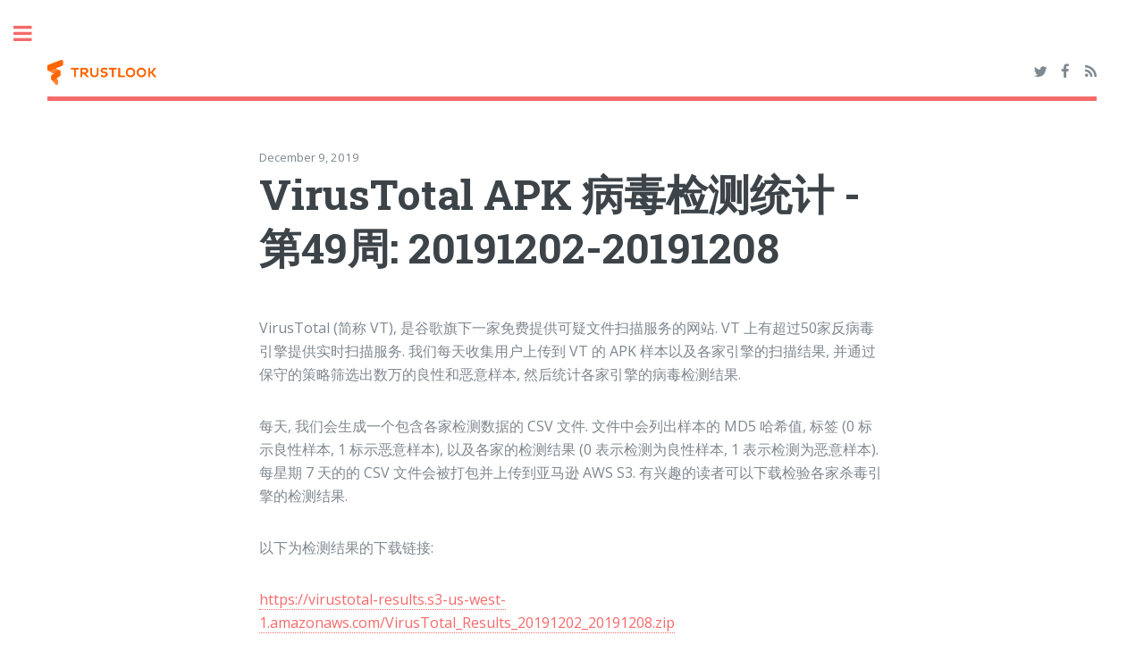

--- FILE ---
content_type: text/html; charset=utf-8
request_url: https://blog.trustlook.com/virustotal-apk-bing-du-jian-ce-tong-ji-di-48zhou-20191125-20191201-2/
body_size: 4786
content:
<!DOCTYPE html>
<html lang="en">
<head>

    <meta charset="utf-8" />
    <meta http-equiv="X-UA-Compatible" content="IE=edge" />

    <title>VirusTotal APK 病毒检测统计 -  第49周: 20191202-20191208</title>
    <meta name="HandheldFriendly" content="True" />
    <meta name="viewport" content="width=device-width, initial-scale=1.0" />

    <link rel="stylesheet" type="text/css" href="/assets/main/css/main.css?v=4bc44d82d3" />

    <link rel="shortcut icon" href="/favicon.png" type="image/png" />
    <link rel="canonical" href="https://blog.trustlook.com/virustotal-apk-bing-du-jian-ce-tong-ji-di-48zhou-20191125-20191201-2/" />
    <meta name="referrer" content="no-referrer-when-downgrade" />
    <link rel="amphtml" href="https://blog.trustlook.com/virustotal-apk-bing-du-jian-ce-tong-ji-di-48zhou-20191125-20191201-2/amp/" />
    
    <meta property="og:site_name" content="Trustlook blog" />
    <meta property="og:type" content="article" />
    <meta property="og:title" content="VirusTotal APK 病毒检测统计 -  第49周: 20191202-20191208" />
    <meta property="og:description" content="VirusTotal (简称 VT), 是谷歌旗下一家免费提供可疑文件扫描服务的网站. VT 上有超过50家反病毒引擎提供实时扫描服务. 我们每天收集用户上传到
VT 的 APK 样本以及各家引擎的扫描结果, 并通过保守的策略筛选出数万的良性和恶意样本, 然后统计各家引擎的病毒检测结果.

每天, 我们会生成一个包含各家检测数据的 CSV 文件. 文件中会列出样本的 MD5 哈希值, 标签 (0 标示良性样本, 1 标示恶意样本),
以及各家的检测结果 (0 表示检测为良性样本, 1 表示检测为恶意样本). 每星期 7 天的的 CSV 文件会被打包并上传到亚马逊 AWS S3.
有兴趣的读者可以下载检验各家杀毒引擎的检测结果.

以下为检测结果的下载链接:

https://virustotal-results.s3-us-west-1.amazonaws.com/VirusTotal_Results_20191202_20191208.zip

下面的表格列出了各家杀毒引擎的统计结果, 其中各列的含义如下:

 * Vendor: 杀毒引擎厂商名称
 * TPR: True Posi" />
    <meta property="og:url" content="https://blog.trustlook.com/virustotal-apk-bing-du-jian-ce-tong-ji-di-48zhou-20191125-20191201-2/" />
    <meta property="article:published_time" content="2019-12-09T21:51:03.000Z" />
    <meta property="article:modified_time" content="2019-12-09T21:51:03.000Z" />
    <meta property="article:tag" content="杀毒引擎评测" />
    
    <meta property="article:publisher" content="https://www.facebook.com/Trustlook" />
    <meta name="twitter:card" content="summary" />
    <meta name="twitter:title" content="VirusTotal APK 病毒检测统计 -  第49周: 20191202-20191208" />
    <meta name="twitter:description" content="VirusTotal (简称 VT), 是谷歌旗下一家免费提供可疑文件扫描服务的网站. VT 上有超过50家反病毒引擎提供实时扫描服务. 我们每天收集用户上传到
VT 的 APK 样本以及各家引擎的扫描结果, 并通过保守的策略筛选出数万的良性和恶意样本, 然后统计各家引擎的病毒检测结果.

每天, 我们会生成一个包含各家检测数据的 CSV 文件. 文件中会列出样本的 MD5 哈希值, 标签 (0 标示良性样本, 1 标示恶意样本),
以及各家的检测结果 (0 表示检测为良性样本, 1 表示检测为恶意样本). 每星期 7 天的的 CSV 文件会被打包并上传到亚马逊 AWS S3.
有兴趣的读者可以下载检验各家杀毒引擎的检测结果.

以下为检测结果的下载链接:

https://virustotal-results.s3-us-west-1.amazonaws.com/VirusTotal_Results_20191202_20191208.zip

下面的表格列出了各家杀毒引擎的统计结果, 其中各列的含义如下:

 * Vendor: 杀毒引擎厂商名称
 * TPR: True Posi" />
    <meta name="twitter:url" content="https://blog.trustlook.com/virustotal-apk-bing-du-jian-ce-tong-ji-di-48zhou-20191125-20191201-2/" />
    <meta name="twitter:label1" content="Written by" />
    <meta name="twitter:data1" content="Lifan Xu" />
    <meta name="twitter:label2" content="Filed under" />
    <meta name="twitter:data2" content="杀毒引擎评测" />
    <meta name="twitter:site" content="@trustlook" />
    
    <script type="application/ld+json">
{
    "@context": "https://schema.org",
    "@type": "Article",
    "publisher": {
        "@type": "Organization",
        "name": "Trustlook blog",
        "logo": {
            "@type": "ImageObject",
            "url": "https://blog.trustlook.com/content/images/2019/05/output-onlinepngtools.png",
            "width": 200,
            "height": 46
        }
    },
    "author": {
        "@type": "Person",
        "name": "Lifan Xu",
        "url": "https://blog.trustlook.com/author/lifan/",
        "sameAs": []
    },
    "headline": "VirusTotal APK 病毒检测统计 -  第49周: 20191202-20191208",
    "url": "https://blog.trustlook.com/virustotal-apk-bing-du-jian-ce-tong-ji-di-48zhou-20191125-20191201-2/",
    "datePublished": "2019-12-09T21:51:03.000Z",
    "dateModified": "2019-12-09T21:51:03.000Z",
    "keywords": "杀毒引擎评测",
    "description": "VirusTotal (简称 VT), 是谷歌旗下一家免费提供可疑文件扫描服务的网站. VT 上有超过50家反病毒引擎提供实时扫描服务. 我们每天收集用户上传到\nVT 的 APK 样本以及各家引擎的扫描结果, 并通过保守的策略筛选出数万的良性和恶意样本, 然后统计各家引擎的病毒检测结果.\n\n每天, 我们会生成一个包含各家检测数据的 CSV 文件. 文件中会列出样本的 MD5 哈希值, 标签 (0 标示良性样本, 1 标示恶意样本),\n以及各家的检测结果 (0 表示检测为良性样本, 1 表示检测为恶意样本). 每星期 7 天的的 CSV 文件会被打包并上传到亚马逊 AWS S3.\n有兴趣的读者可以下载检验各家杀毒引擎的检测结果.\n\n以下为检测结果的下载链接:\n\nhttps://virustotal-results.s3-us-west-1.amazonaws.com/VirusTotal_Results_20191202_20191208.zip\n\n下面的表格列出了各家杀毒引擎的统计结果, 其中各列的含义如下:\n\n * Vendor: 杀毒引擎厂商名称\n * TPR: True Posi",
    "mainEntityOfPage": {
        "@type": "WebPage",
        "@id": "https://blog.trustlook.com/"
    }
}
    </script>

    <meta name="generator" content="Ghost 2.23" />
    <link rel="alternate" type="application/rss+xml" title="Trustlook blog" href="https://blog.trustlook.com/rss/" />
    <!-- Global site tag (gtag.js) - Google Analytics -->
<script async src="https://www.googletagmanager.com/gtag/js?id=UA-141048901-2"></script>
<script>
  window.dataLayer = window.dataLayer || [];
  function gtag(){dataLayer.push(arguments);}
  gtag('js', new Date());

  gtag('config', 'UA-141048901-2');
</script>

</head>
<body class="is-preload post-template tag-virustotal-zh">

    <div id="wrapper">
        <main id="main">
            <div class="inner">

                <header id="header">
                        <a href="https://blog.trustlook.com" class="logo image"><img src="/content/images/2019/05/output-onlinepngtools.png" alt="Trustlook blog" /></a>
                    <ul class="icons">
                            <li><a href="https://twitter.com/trustlook" class="icon fa-twitter" title="Twitter"><span class="label">Twitter</span></a></li>
                            <li><a href="https://www.facebook.com/Trustlook" class="icon fa-facebook" title="Facebook"><span class="label">Facebook</span></a></li>
                        <li><a href="https://feedly.com/i/subscription/feed/https://blog.trustlook.com/rss/" class="icon fa-rss" target="_blank" rel="noopener"><span class="label" title="RSS">RSS</span></a></li>
                    </ul>
                </header>

                

<section>

    <header class="main content">
        <span class="date">December 9, 2019</span>
        <h1>VirusTotal APK 病毒检测统计 -  第49周: 20191202-20191208</h1>

    </header>

    <div class="content">
        <p>VirusTotal (简称 VT), 是谷歌旗下一家免费提供可疑文件扫描服务的网站. VT 上有超过50家反病毒引擎提供实时扫描服务. 我们每天收集用户上传到 VT 的 APK 样本以及各家引擎的扫描结果, 并通过保守的策略筛选出数万的良性和恶意样本, 然后统计各家引擎的病毒检测结果.</p><p>每天, 我们会生成一个包含各家检测数据的 CSV 文件. 文件中会列出样本的 MD5 哈希值, 标签 (0 标示良性样本, 1 标示恶意样本), 以及各家的检测结果 (0 表示检测为良性样本, 1 表示检测为恶意样本). 每星期 7 天的的 CSV 文件会被打包并上传到亚马逊 AWS S3. 有兴趣的读者可以下载检验各家杀毒引擎的检测结果.</p><p>以下为检测结果的下载链接:</p><p><a href="https://virustotal-results.s3-us-west-1.amazonaws.com/VirusTotal_Results_20191202_20191208.zip">https://virustotal-results.s3-us-west-1.amazonaws.com/VirusTotal_Results_20191202_20191208.zip</a></p><p>下面的表格列出了各家杀毒引擎的统计结果, 其中各列的含义如下:</p><!--kg-card-begin: markdown--><ul>
<li><strong>Vendor</strong>: 杀毒引擎厂商名称</li>
<li><strong>TPR</strong>: True Positive Rate, 恶意样本检出率</li>
<li><strong>FPR</strong>: False Positive Rate, 良性样本误报率</li>
<li><strong>TP</strong>: True Positive, 正确检出为恶意样本的数量</li>
<li><strong>FP</strong>: False Positive, 误报为恶意样本的数量</li>
<li><strong>TN</strong>: True Negative, 正确检出为良性样本的数量</li>
<li><strong>FN</strong>: False Negative, 误报为良性样本的数量</li>
</ul>
<!--kg-card-end: markdown--><!--kg-card-begin: markdown--><table>
<thead>
<tr>
<th>Vendor</th>
<th>TPR</th>
<th>FPR</th>
<th>TP</th>
<th>FP</th>
<th>TN</th>
<th>FN</th>
</tr>
</thead>
<tbody>
<tr>
<td>ESET-NOD32</td>
<td>99.91%</td>
<td>0.26%</td>
<td>24350</td>
<td>205</td>
<td>77521</td>
<td>23</td>
</tr>
<tr>
<td>K7GW</td>
<td>99.38%</td>
<td>1.12%</td>
<td>24223</td>
<td>867</td>
<td>76859</td>
<td>150</td>
</tr>
<tr>
<td>Fortinet</td>
<td>99.02%</td>
<td>0.03%</td>
<td>24133</td>
<td>24</td>
<td>77702</td>
<td>240</td>
</tr>
<tr>
<td>Trustlook</td>
<td>98.86%</td>
<td>0.33%</td>
<td>24096</td>
<td>259</td>
<td>77467</td>
<td>277</td>
</tr>
<tr>
<td>AhnLab-V3</td>
<td>98.77%</td>
<td>0.19%</td>
<td>24073</td>
<td>151</td>
<td>77575</td>
<td>300</td>
</tr>
<tr>
<td>ZoneAlarm</td>
<td>98.01%</td>
<td>0.16%</td>
<td>23888</td>
<td>125</td>
<td>77601</td>
<td>485</td>
</tr>
<tr>
<td>DrWeb</td>
<td>97.97%</td>
<td>1.13%</td>
<td>23879</td>
<td>882</td>
<td>76844</td>
<td>494</td>
</tr>
<tr>
<td>Kaspersky</td>
<td>97.61%</td>
<td>0.16%</td>
<td>23790</td>
<td>121</td>
<td>77605</td>
<td>583</td>
</tr>
<tr>
<td>Avira</td>
<td>97.16%</td>
<td>0.00%</td>
<td>23681</td>
<td>0</td>
<td>77726</td>
<td>692</td>
</tr>
<tr>
<td>F-Secure</td>
<td>96.78%</td>
<td>0.10%</td>
<td>23589</td>
<td>74</td>
<td>77652</td>
<td>784</td>
</tr>
<tr>
<td>Ikarus</td>
<td>96.58%</td>
<td>1.61%</td>
<td>23539</td>
<td>1255</td>
<td>76471</td>
<td>834</td>
</tr>
<tr>
<td>McAfee</td>
<td>95.69%</td>
<td>0.01%</td>
<td>23323</td>
<td>11</td>
<td>77715</td>
<td>1050</td>
</tr>
<tr>
<td>Avast-Mobile</td>
<td>93.17%</td>
<td>0.21%</td>
<td>22709</td>
<td>163</td>
<td>77563</td>
<td>1664</td>
</tr>
<tr>
<td>Symantec</td>
<td>78.32%</td>
<td>0.08%</td>
<td>19088</td>
<td>60</td>
<td>77666</td>
<td>5285</td>
</tr>
<tr>
<td>CAT-QuickHeal</td>
<td>74.27%</td>
<td>0.33%</td>
<td>18102</td>
<td>253</td>
<td>77473</td>
<td>6271</td>
</tr>
<tr>
<td>Sophos</td>
<td>74.22%</td>
<td>0.07%</td>
<td>18090</td>
<td>57</td>
<td>77669</td>
<td>6283</td>
</tr>
<tr>
<td>McAfee-GW-Edition</td>
<td>69.63%</td>
<td>0.00%</td>
<td>16972</td>
<td>0</td>
<td>77726</td>
<td>7401</td>
</tr>
<tr>
<td>NANO-Antivirus</td>
<td>68.73%</td>
<td>0.55%</td>
<td>16752</td>
<td>426</td>
<td>77300</td>
<td>7621</td>
</tr>
<tr>
<td>Qihoo-360</td>
<td>63.41%</td>
<td>0.15%</td>
<td>15456</td>
<td>114</td>
<td>77612</td>
<td>8917</td>
</tr>
<tr>
<td>AVG</td>
<td>42.73%</td>
<td>0.08%</td>
<td>10415</td>
<td>64</td>
<td>77662</td>
<td>13958</td>
</tr>
<tr>
<td>Avast</td>
<td>41.89%</td>
<td>0.08%</td>
<td>10210</td>
<td>61</td>
<td>77665</td>
<td>14163</td>
</tr>
<tr>
<td>Cyren</td>
<td>34.60%</td>
<td>0.04%</td>
<td>8432</td>
<td>30</td>
<td>77696</td>
<td>15941</td>
</tr>
<tr>
<td>Tencent</td>
<td>26.56%</td>
<td>0.00%</td>
<td>6473</td>
<td>0</td>
<td>77726</td>
<td>17900</td>
</tr>
<tr>
<td>MAX</td>
<td>23.15%</td>
<td>0.00%</td>
<td>5642</td>
<td>3</td>
<td>77723</td>
<td>18731</td>
</tr>
<tr>
<td>Rising</td>
<td>6.44%</td>
<td>0.05%</td>
<td>1570</td>
<td>40</td>
<td>77686</td>
<td>22803</td>
</tr>
<tr>
<td>TrendMicro-HouseCall</td>
<td>4.31%</td>
<td>0.02%</td>
<td>1051</td>
<td>12</td>
<td>77714</td>
<td>23322</td>
</tr>
<tr>
<td>BitDefender</td>
<td>3.13%</td>
<td>0.00%</td>
<td>762</td>
<td>0</td>
<td>77726</td>
<td>23611</td>
</tr>
<tr>
<td>Antiy-AVL</td>
<td>2.01%</td>
<td>0.00%</td>
<td>491</td>
<td>1</td>
<td>77725</td>
<td>23882</td>
</tr>
<tr>
<td>Baidu</td>
<td>0.13%</td>
<td>0.01%</td>
<td>31</td>
<td>4</td>
<td>77722</td>
<td>24342</td>
</tr>
<tr>
<td>Ad-Aware</td>
<td>0.11%</td>
<td>0.00%</td>
<td>28</td>
<td>0</td>
<td>77726</td>
<td>24345</td>
</tr>
<tr>
<td>Babable</td>
<td>0.00%</td>
<td>0.00%</td>
<td>0</td>
<td>0</td>
<td>77726</td>
<td>24373</td>
</tr>
<tr>
<td></td>
<td></td>
<td></td>
<td></td>
<td></td>
<td></td>
<td></td>
</tr>
<tr>
<td>TotalGoodware</td>
<td></td>
<td>77726</td>
<td></td>
<td></td>
<td></td>
<td></td>
</tr>
<tr>
<td>TotalMalware</td>
<td></td>
<td>24373</td>
<td></td>
<td></td>
<td></td>
<td></td>
</tr>
<tr>
<td>TotalSample</td>
<td></td>
<td>102099</td>
<td></td>
<td></td>
<td></td>
<td></td>
</tr>
</tbody>
</table>
<!--kg-card-end: markdown--><p>如有任何疑问, 欢迎随时邮件联系 lxu@trustlook.com. 谢谢.</p>
            <ul>
                    <a href="/tag/virustotal-zh/" title="#杀毒引擎评测" class="button small">#杀毒引擎评测</a>
            </ul>
    </div>


    <footer class="post-footer">

        <div class="authors">
            <a class="author-box" href="/author/lifan/">
                <section class="author-box-content">
                    <div class="author-box-label">Author</div>
                    <h5 class="author-box-name">Lifan Xu</h5>
                    <p>Read more posts by this author.</p>
                </section>
            </a>
        </div>

        <section class="post-full-comments">
            <div id="disqus_thread"></div>
            <script>
                var disqus_config = function () {
                    this.page.url = "https://blog.trustlook.com/virustotal-apk-bing-du-jian-ce-tong-ji-di-48zhou-20191125-20191201-2/";
                    this.page.identifier = "ghost-5deec19741be690427193bbd"
                };
                (function() {
                    var d = document, s = d.createElement('script');
                    s.src = 'https://trustlook-blog.disqus.com/embed.js';
                    s.setAttribute('data-timestamp', +new Date());
                    (d.head || d.body).appendChild(s);
                })();
            </script>
        </section>

    </footer>

</section>

<script>
    var images = document.querySelectorAll('.kg-gallery-image img');
    images.forEach(function (image) {
        var container = image.closest('.kg-gallery-image');
        var width = image.attributes.width.value;
        var height = image.attributes.height.value;
        var ratio = width / height;
        container.style.flex = ratio + ' 1 0%';
    })
</script>


            </div>
        </main>

        <div id="sidebar">
    <div class="inner">

            <nav id="menu">
    <header class="major">
        <h2>Menu</h2>
    </header>
    <ul class="links">
        <li class="nav-home "><a href="https://blog.trustlook.com/">Home</a></li>
        <li class="nav-news "><a href="https://blog.trustlook.com/tag/news/">News</a></li>
        <li class="nav-products "><a href="https://blog.trustlook.com/tag/product/">Products</a></li>
        <li class="nav-research "><a href="https://blog.trustlook.com/tag/research/">Research</a></li>
        <li class="nav-virustotal "><a href="https://blog.trustlook.com/tag/virustotal/">VirusTotal</a></li>
        <li class="nav-sha-du-yin-qing-ping-ce "><a href="https://blog.trustlook.com/tag/virustotal-zh/">杀毒引擎评测</a></li>
        <li class="nav-zhong-wen "><a href="https://blog.trustlook.com/tag/zh/">中文</a></li>
        <li class="nav-trustlook-com "><a href="https://www.trustlook.com/">Trustlook.com</a></li>
        <li class="nav-malware "><a href="https://blog.trustlook.com/tag/malware/">Malware</a></li>
    </ul>
</nav>

        <section>
            <header class="major">
                <h2>Recent Posts</h2>
            </header>
            <div class="mini-posts">
                    <article>
                        <h3><a href="/trustlook-integration-with-okc/">Trustlook&#x27;s  Integration with OKC (OKX Chain)</a></h3>
                        <p>San Jose, California, Oct. 19, 2022, Trustlook, the global leader ...</p>
                    </article>
                    <article>
                        <h3><a href="/virustotal-apk-bing-du-jian-ce-tong-ji-202201-202208/">VirusTotal APK 病毒检测统计 20220101-20220831</a></h3>
                        <p>VirusTotal (简称 VT), 是谷歌旗下一家免费提供可疑文件扫描服务的网站. VT 上有超过50家反病毒引擎提供实时扫描服务. 我们每天收集用户上传到 VT 的 APK ...</p>
                    </article>
                    <article>
                        <h3><a href="/virustotal-apk-malware-detection-data-202201-202208/">VirusTotal APK Malware Detection Data 20220101-20220831</a></h3>
                        <p>At Trustlook, we monitor live feed from VirusTotal (VT). On ...</p>
                    </article>
            </div>
        </section>


        <footer id="footer">
            <p class="copyright">&copy; Trustlook blog - All rights reserved<br>
            Design: <a href="https://html5up.net" target="_blank" rel="noopener">HTML5 UP</a>, Published with <a href="https://ghost.org" target="_blank" rel="noopener">Ghost</a></p>
        </footer>

    </div>
</div>

    </div>

    <script src="/assets/main/js/jquery.min.js?v=4bc44d82d3"></script>
    <script src="/assets/main/js/browser.min.js?v=4bc44d82d3"></script>
    <script src="/assets/main/js/breakpoints.min.js?v=4bc44d82d3"></script>
    <script src="/assets/main/js/util.js?v=4bc44d82d3"></script>
    <script src="/assets/main/js/main.js?v=4bc44d82d3"></script>

    

</body>
</html>


--- FILE ---
content_type: application/javascript; charset=UTF-8
request_url: https://blog.trustlook.com/assets/main/js/browser.min.js?v=4bc44d82d3
body_size: 734
content:
/* browser.js v1.0 | @ajlkn | MIT licensed */
var browser=function(){"use strict";var e={name:null,version:null,os:null,osVersion:null,touch:null,mobile:null,_canUse:null,canUse:function(n){e._canUse||(e._canUse=document.createElement("div"));var o=e._canUse.style,r=n.charAt(0).toUpperCase()+n.slice(1);return n in o||"Moz"+r in o||"Webkit"+r in o||"O"+r in o||"ms"+r in o},init:function(){var n,o,r,i,t=navigator.userAgent;for(n="other",o=0,r=[["firefox",/Firefox\/([0-9\.]+)/],["bb",/BlackBerry.+Version\/([0-9\.]+)/],["bb",/BB[0-9]+.+Version\/([0-9\.]+)/],["opera",/OPR\/([0-9\.]+)/],["opera",/Opera\/([0-9\.]+)/],["edge",/Edge\/([0-9\.]+)/],["safari",/Version\/([0-9\.]+).+Safari/],["chrome",/Chrome\/([0-9\.]+)/],["ie",/MSIE ([0-9]+)/],["ie",/Trident\/.+rv:([0-9]+)/]],i=0;i<r.length;i++)if(t.match(r[i][1])){n=r[i][0],o=parseFloat(RegExp.$1);break}for(e.name=n,e.version=o,n="other",o=0,r=[["ios",/([0-9_]+) like Mac OS X/,function(e){return e.replace("_",".").replace("_","")}],["ios",/CPU like Mac OS X/,function(e){return 0}],["wp",/Windows Phone ([0-9\.]+)/,null],["android",/Android ([0-9\.]+)/,null],["mac",/Macintosh.+Mac OS X ([0-9_]+)/,function(e){return e.replace("_",".").replace("_","")}],["windows",/Windows NT ([0-9\.]+)/,null],["bb",/BlackBerry.+Version\/([0-9\.]+)/,null],["bb",/BB[0-9]+.+Version\/([0-9\.]+)/,null],["linux",/Linux/,null],["bsd",/BSD/,null],["unix",/X11/,null]],i=0;i<r.length;i++)if(t.match(r[i][1])){n=r[i][0],o=parseFloat(r[i][2]?r[i][2](RegExp.$1):RegExp.$1);break}e.os=n,e.osVersion=o,e.touch="wp"==e.os?navigator.msMaxTouchPoints>0:!!("ontouchstart"in window),e.mobile="wp"==e.os||"android"==e.os||"ios"==e.os||"bb"==e.os}};return e.init(),e}();!function(e,n){"function"==typeof define&&define.amd?define([],n):"object"==typeof exports?module.exports=n():e.browser=n()}(this,function(){return browser});
